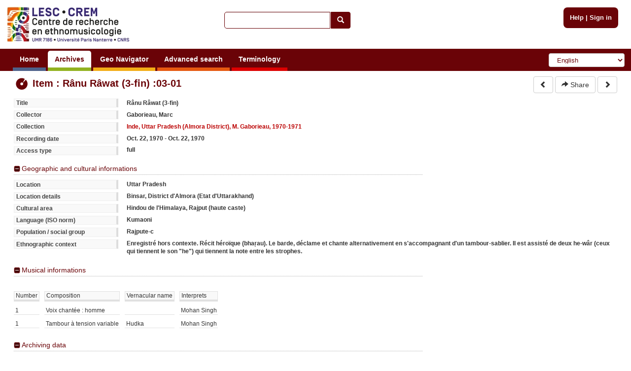

--- FILE ---
content_type: text/html; charset=utf-8
request_url: https://archives.crem-cnrs.fr/archives/items/CNRSMH_I_1976_006_003_01/
body_size: 5482
content:
<!DOCTYPE html>






    






<html xmlns="http://www.w3.org/1999/xhtml" lang="en" xml:lang="en"
      >

<head>
    <meta http-equiv="Content-type" content="text/html;charset=UTF-8"/>
    <meta charset="utf-8"/>
    <meta name="viewport" content="width=device-width, initial-scale=1.0"/>

    
        
            
            <script type="text/javascript">

  var _gaq = _gaq || [];
  _gaq.push(['_setAccount', 'UA-6573030-15']);
  _gaq.push(['_trackPageview']);
  _gaq.push(['_trackPageLoadTime']);

  (function() {
    var ga = document.createElement('script'); ga.type = 'text/javascript'; ga.async = true;
    ga.src = ('https:' == document.location.protocol ? 'https://ssl' : 'http://www') + '.google-analytics.com/ga.js';
    var s = document.getElementsByTagName('script')[0]; s.parentNode.insertBefore(ga, s);
  })();

</script>
        
    

    <link rel="alternate" href="/rss" title="RSS 2.0" type="application/rss+xml"/>
    <link rel="icon" href="/static/telemeta/images/favicon.ico"/>

    <title>Item : Rânu Râwat (3-fin) - CREM-CNRS - Sound archives of the CNRS and the Musee de l'Homme. Research Centre of Ethnomusicology (CREM), University of Paris 10</title>

    

        <link rel="stylesheet" type="text/css" href="/static/telemeta/css/telemeta.css"/>
        <link rel="stylesheet" type="text/css" href="/static/bootstrap/dist/css/bootstrap.min.css"/>
        <link rel="stylesheet" type="text/css" href="/static/telemeta/css/telemeta-more.css"/>

        <!--[if IE]>
<link rel="stylesheet" type="text/css" href="/static/telemeta/css/telemeta_ie.css" />
<![endif]-->
        <!--[if lte IE 6]>
<link rel="stylesheet"type="text/css" href="/static/telemeta/css/telemeta_ie6.css" />
<![endif]-->
    
      <link rel="stylesheet" type="text/css" href="/static/timeside/skins/lab/style.css" />
      <link rel="stylesheet" type="text/css" href="/static/telemeta/css/player.css" />


    

    
        <script src="/jsi18n/" type="text/javascript"></script>
        <script src="/static/jquery/dist/jquery.min.js" type="text/javascript"></script>
        <script src="/static/telemeta/js/locale.js" type="text/javascript"></script>
        <script src="/static/telemeta/js/application.js" type="text/javascript"></script>
        <script src="/static/bootstrap/dist/js/bootstrap.min.js" type="text/javascript"></script>

        
            <script type='text/javascript'>var CURRENT_USER_NAME = undefined;</script>
        

        <script> var static_url = /static/</script>
    

    



<script src="/static/telemeta/js/popupdiv.js" type="text/javascript"></script>
<script src="/static/telemeta/js/playlist.js" type="text/javascript"></script>


 
    <script src="/static/SoundManager2/script/soundmanager2-nodebug-jsmin.js" type="text/javascript"></script>
    <script src="/static/timeside/js/timeside.js" type="text/javascript"></script>
    <script src="/static/telemeta/js/playerLoader.js" type="text/javascript"></script>
    <script src="/static/telemeta/js/divmarker.js" type="text/javascript"></script>
 


<script type="text/javascript">
    
     
        //initializing soundManager default properties
        soundManager.flashVersion = 9;
        soundManager.url = "/static/SoundManager2/swf/";
        soundManager.debugMode = false;
        soundManager.useHTML5Audio = true;
        soundManager.preferFlash = false;
        soundManager.html5PollingInterval = 50;

        //initializing the visualizers to be passed to the player
        
        var visualizers = {};
        
            visualizers["Waveform spectral"] = "/archives/items/CNRSMH_I_1976_006_003_01/visualize/waveform_centroid/WIDTHxHEIGHT/";
        
            visualizers["Linear Spectrogram"] = "/archives/items/CNRSMH_I_1976_006_003_01/visualize/spectrogram/WIDTHxHEIGHT/";
        
            visualizers["Spectrogram Log"] = "/archives/items/CNRSMH_I_1976_006_003_01/visualize/spectrogram_log/WIDTHxHEIGHT/";
        
            visualizers["Waveform simple"] = "/archives/items/CNRSMH_I_1976_006_003_01/visualize/waveform_simple/WIDTHxHEIGHT/";
        
        

        
           loadPlayer('/archives/items/CNRSMH_I_1976_006_003_01/analyze/xml/',
             "/archives/items/download/CNRSMH_I_1976_006_003_01.mp3", undefined, '62085', visualizers,
             CURRENT_USER_NAME,  //undefined if !user.is_authenticated
             false); //false because not superuser
        
     
    
    //playlists:
    
</script>





</head>

<body>

    <div id="layout">
        
            <div id="header">
                <div id="logo">
                    
                        <a href="/"><img src="/static/telemeta/images/logo_crem_3.jpg" alt="Telemeta"/></a>
                    
                </div>

                <div id="auth_info" style="right : 1.1em;">
                    
                        <a href="/pages/help">Help</a> |
                        <a href="/accounts/login/">Sign in</a>
                    

                </div>

                
                    <div id="quick_search">
                        <form action="/search/" id="_quickSearchForm" method="get">
                            <div class="input-group">
                                <input class="form-control" id="id_q" name="q" type="text"/><span
                                    class="input-group-btn"><button type="submit" id="btn" class="btn btn-default"><span
                                    class="glyphicon glyphicon-search"></span></button></span>
                            </div>
                        </form>
                    </div>
                

                <div id="menu">
                    
                        



                        

                        <ul id="nav">
                            
                                <li><a href="/" class="blue">Home</a></li>
                            

                            <li><a href="#archives#" class="green">Archives</a>
                                <ul>
                                    <li><a href="/archives/fonds/">Fonds</a></li>
                                    <li><a href="/archives/corpus/">Corpus</a></li>
                                    <li><a href="/archives/collections/">Collections</a></li>
                                    <li><a href="/archives/items/">Items</a></li>
                                </ul>
                            </li>

                            <li><a href="/geo/"
                                   class="yellow">Geo Navigator</a></li>

                            <li><a href="/search/advance/"
                                   class="orange">Advanced search</a></li>

                            <li><a href="#vocabulary#" class="red">Terminology</a>
                                
                                    <ul>
                                        <li><a href="/instruments/">Instruments</a>
                                        <li><a href="/instruments_alias/">Instruments (vernaculare)</a></li>
                                        
                                    </ul>
                                
                            </li>

                            

                        </ul>

                        <form id="formlang" action="/i18n/setlang/" method="post" style="display:inline-block; " onchange='this.submit();'>
                            <input type='hidden' name='csrfmiddlewaretoken' value='AmD8Bzl02VIVFevSisa5DWgAp9OyHy60' />
                            <input name="next" type="hidden" value="/archives/items/CNRSMH_I_1976_006_003_01/"/>
                            <select name="language" class="form-control" id="language-selector">
                                
                                    <option value="fr" >French</option>
                                
                                    <option value="en" selected="selected">English</option>
                                
                                    <option value="de" >German</option>
                                
                                    <option value="zh_CN" >Simplified Chinese</option>
                                
                                    <option value="ar_TN" >Arabic</option>
                                
                                    <option value="pt_BR" >Portuguese</option>
                                
                                    <option value="es" >Spanish</option>
                                
                            </select>
                        </form>
                    
                </div>
            </div>
        

        
        

        

        <div id="content">
            <table id="content_header">
                <tr>
                    <td class="leftcol"><h1>
<div class='row'>
    <div class="col-md-12">
     <img src="/static/telemeta/images/item.png" alt="item" style="vertical-align:middle" /> Item : Rânu Râwat (3-fin) :03-01
    </div>
</div>
</h1></td>
                    
                        <td class="rightcol" style="float : right;">

<div>
    <a href="/archives/items/CNRSMH_I_1976_006_002_03/">
      <button type="button" class="btn btn-default">
        <span class="glyphicon glyphicon-chevron-left"></span>
      </button>
    </a>
    
    
    <a id="_share" href='#'>
      <button type="button" class="btn btn-default" data-toggle="modal" data-target="#share">
        <span class="glyphicon glyphicon-share-alt"></span> Share
      </button>
    </a>
    <a href="/archives/items/CNRSMH_I_1976_006_003_02/">
      <button type="button" class="btn btn-default">
        <span class="glyphicon glyphicon-chevron-right"></span>
      </button>
    </a>
</div>
</td>
                    
                </tr>
            </table>

            



<div class="with-rightcol">

    

    

    

    <div id="player_maximized" class="ts-skin-lab">
       <div id="player_header">
        <a href="#" class="toggle">Minimize</a>
        <a href="#" class="embed_player_frame">&lt;/&gt;</a>
       </div>
        <div class="wazing"></div>
    </div>
    <div id="rightcol" style="float: right;padding-bottom:0;">
        <div id="player_minimized" class="ts-skin-lab">
            <a href="#" class="toggle">Maximize</a>
            <a href="#" class="embed_player_frame">&lt;/&gt;</a>
            <div class="wazing"></div>
            <div id="player" class="ts-player">
            </div>
        </div>

    

        <!-- </div> -->
        <div id="tabs_container">
            <!-- this div will be hidden when everything is fully loaded-->
            <span id="loading_span" href="#"><img style="vertical-align:middle" alt="wait" src="/static/telemeta/images/wait.gif" />&nbsp;
                <span id="loading_span_text">Loading...</span></span>
            <a id="tab_analysis" style="display:none" class ="tab" href="#">File</a><!--
             do not let space here as it appears in the document!!!!!
            --><a id="tab_markers" style="display:none" class="tab" href="#">Markers</a>
        </div>

        <div class="markers" id="markers_div_id"></div>

        <div class="analyzer" id="analyzer_div_id">
            <table width="100%">
                <tr class="analyzer-title">
                    <td>Property</td>
                    <td>Value</td>
                    <td>Unit</td>
                </tr>
            </table>
        </div>

        <!--</div>-->

        

    </div>

    

    

    

    
    <div class="infos">
        
        <dl class="listing">
            <dt>Title</dt><dd>Rânu Râwat (3-fin)</dd>
            
            <dt>Collector</dt><dd>Gaborieau, Marc</dd>
            <dt>Collection</dt>
            <dd><a href="/archives/collections/CNRSMH_I_1976_006/">Inde, Uttar Pradesh (Almora District), M. Gaborieau, 1970-1971</a></dd>
            <dt>Recording date</dt>
            <dd>Oct. 22, 1970 - Oct. 22, 1970</dd>
            <dt>Access type</dt>
            <dd>full</dd>
        </dl>
        
    </div>
    <div class="extraInfos">
        
        <div>
            <h4><a href="#">Geographic and cultural informations</a></h4>
            <dl class="listing">
                <dt>Location</dt>
                <dd>Uttar Pradesh</dd>
                <dt>Location details</dt><dd>Binsar, District d&#39;Almora (Etat d&#39;Uttarakhand)</dd>
                <dt>Cultural area</dt><dd>Hindou de l&#39;Himalaya, Rajput (haute caste)</dd>
                
                
                <dt>Language (ISO norm)</dt>
                <dd>Kumaoni</dd>
                
                <dt>Population / social group</dt><dd>Rajpute-c</dd>
                <dt>Ethnographic context</dt>
                <dd>Enregistré hors contexte. Récit héroïque (bhaŗau). Le barde, déclame et chante alternativement en s'accompagnant d'un tambour-sablier. Il est assisté de deux he-wâr (ceux qui tiennent le son "he") qui tiennent la note entre les strophes.</dd>
                
            </dl>
        </div>
        
    </div>

    <div class="extraInfos">
        
        <div>
            <h4><a href="#">Musical informations</a></h4>
            <dl class="listing">
                
                
                
                
            </dl>
            
            <div class="instruments">
                <table class="instruments">
                    <thead>
                        <tr>
                            <td>Number</td>
                            <td>Composition</td>
                            <td>Vernacular name</td>
                            <td>Interprets</td>
                        </tr>
                    </thead>
                    <tbody>
                        
                        <tr>
                            <td>1</td>
                            <td>Voix chantée : homme</td>
                            <td></td>
                            <td>Mohan Singh</td>
                        </tr>
                        
                        <tr>
                            <td>1</td>
                            <td>Tambour à tension variable</td>
                            <td>Hudka</td>
                            <td>Mohan Singh</td>
                        </tr>
                        
                    </tbody>
                </table>
            </div>
            
        </div>
        
    </div>

    <div class="extraInfos">
        
        <div>
            <h4><a href="#">Archiving data</a></h4>
            <dl class="listing">
                <dt>Code</dt><dd>CNRSMH_I_1976_006_003_01</dd>
                <dt>Original code</dt><dd>BM.1976.006.001/70:03-01</dd>
                <dt>Item number</dt><dd>:03-01</dd>
                <dt>Collector selection</dt><dd>0</dd>
                <dt>Creator reference</dt><dd>1</dd>
                
                <dt>Remarks</dt>
                <dd>Mono, vitesse 9,5cm/s</dd>
                
                <dt>Last modification</dt>
                <dd>Dec. 12, 2024, 3:40 p.m. </dd>
                
            </dl>
        </div>
        
    </div>
    <div class="extraInfos">
        
        <div class="folded">
            <h4><a href="#">Technical data</a></h4>
            <div>
                <dl class="listing">
                    <dt>Media type</dt><dd>Audio</dd>
                    
                    
                    <dt>Item size</dt>
                     <dd>435.0 MB</dd>
                    
                    <!--
                     -->
                </dl>

            </div>
        </div>
        
    </div>
    
</div> <!-- with-rightcol -->





    
    <a href="/archives/items/CNRSMH_I_1976_006_003_01/dc/" style="float:left;margin-top:0.5em;margin-bottom:1em">
      <button type="button" class="btn btn-default">
        <img src="/static/telemeta/images/dublin_core.png" /> Dublin Core
      </button>
    </a>
    






<div id="share" class="modal fade" role="dialog">
  <div class="modal-dialog">
    <div class="modal-content">
      <div class="modal-header">
        <button type="button" class="close" data-dismiss="modal">&times;</button>
        <h4 class="modal-title"><b>Share</b></h4>
      </div>
      <div class="modal-body">
        <p><b>Share the link</b></p>
         <input class="share" name="share_url" value="http://archives.crem-cnrs.fr/archives/items/CNRSMH_I_1976_006_003_01/" title="Share the link" onclick="this.focus();this.select()" size="68">
        <br><br>
        
            <p><b>Share the audio player</b></p>
             <input class="share" name="share_audio_player" value="<iframe width='361' height='215' frameborder='0' scrolling='no' marginheight='0' marginwidth='0' src='http://archives.crem-cnrs.fr/archives/items/CNRSMH_I_1976_006_003_01/player/346x130/'></iframe>" title="Share the audio player" onclick="this.focus();this.select()" size="68">
            <br><br>
            
        
       </div>
      <div class="modal-footer">
        <button type="button" class="btn btn-default" data-dismiss="modal">Close</button>
      </div>
    </div>
  </div>
</div>




            



        </div>

        
        

        
            <div id="footer">
                <hr>
                <div class="row" style="margin-left: 0; margin-right: 0;">
                    <div class="col-md-2">
                        <a id="telemeta_powered" href="http://telemeta.org" target="_blank"><img
                                src="/static/telemeta/images/logo_mini_2.png"
                                alt="Telemeta Powered"/></a>
                        <span style="font-weight: bold;"><br/>&nbsp;v1.6.9</span>
                    </div>
                    <div class="col-md-8" style="margin-top: 8px;">
                        <center>
                            Usage of the archives in the respect of cultural heritage of the original communities.
                        </center>
                    </div>
                    <div class="col-md-2" style="text-align: right;">
                        Copyright &copy; 2026 CREM-CNRS<br>
                        <a href="/pages/legal_notices">Legal notices</a>
                    </div>
                </div>
            </div>
        
    </div>


</body>
</html>
